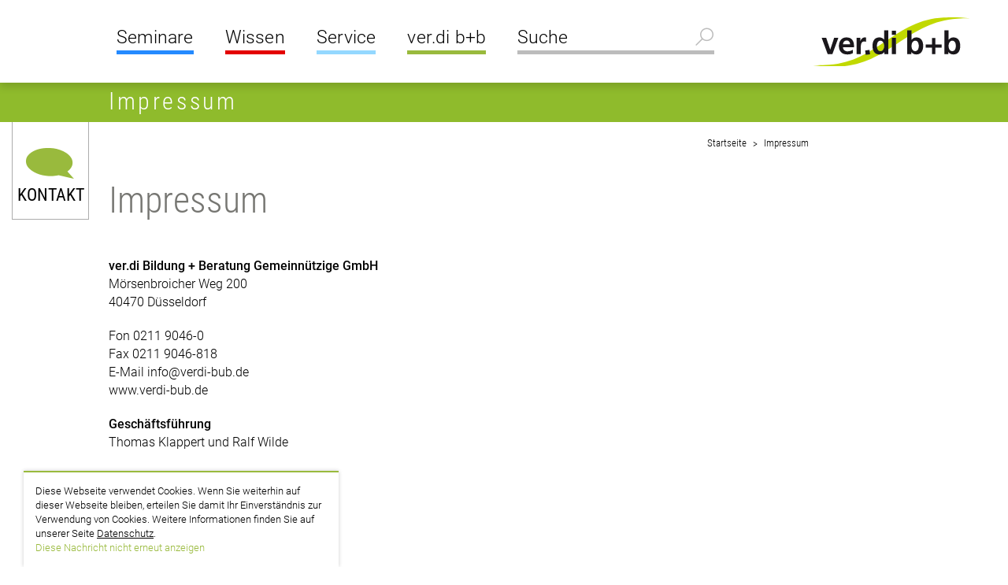

--- FILE ---
content_type: text/html; charset=utf-8
request_url: https://verdi-bub.de/impressum
body_size: 5128
content:
<!DOCTYPE html>
<html dir="ltr" lang="de-DE">
<head>

<meta charset="utf-8">
<!-- 
	This website is powered by TYPO3 - inspiring people to share!
	TYPO3 is a free open source Content Management Framework initially created by Kasper Skaarhoj and licensed under GNU/GPL.
	TYPO3 is copyright 1998-2026 of Kasper Skaarhoj. Extensions are copyright of their respective owners.
	Information and contribution at https://typo3.org/
-->



<title>Impressum</title>
<meta http-equiv="x-ua-compatible" content="IE=edge" />
<meta name="generator" content="TYPO3 CMS" />
<meta name="viewport" content="width=device-width, initial-scale=1.0" />
<meta name="twitter:card" content="summary" />
<meta name="theme-color" content="#8fbb2c" />


<link rel="stylesheet" href="/typo3temp/assets/compressed/merged-da7f5c8cf4c6c0c59f02e30d961f7a21-f3ead9aae2f8dbcdfb7f88842280be42.css.gzip?1768229687" media="all">






<link rel="apple-touch-icon" sizes="57x57" href="/typo3conf/ext/uo_template_verdi/Resources/Public/img/apple-icon-57x57.png">
<link rel="apple-touch-icon" sizes="60x60" href="/typo3conf/ext/uo_template_verdi/Resources/Public/img/apple-icon-60x60.png">
<link rel="apple-touch-icon" sizes="72x72" href="/typo3conf/ext/uo_template_verdi/Resources/Public/img/apple-icon-72x72.png">
<link rel="apple-touch-icon" sizes="76x76" href="/typo3conf/ext/uo_template_verdi/Resources/Public/img/apple-icon-76x76.png">
<link rel="apple-touch-icon" sizes="114x114" href="/typo3conf/ext/uo_template_verdi/Resources/Public/img/apple-icon-114x114.png">
<link rel="apple-touch-icon" sizes="120x120" href="/typo3conf/ext/uo_template_verdi/Resources/Public/img/apple-icon-120x120.png">
<link rel="apple-touch-icon" sizes="144x144" href="/typo3conf/ext/uo_template_verdi/Resources/Public/img/apple-icon-144x144.png">
<link rel="apple-touch-icon" sizes="152x152" href="/typo3conf/ext/uo_template_verdi/Resources/Public/img/apple-icon-152x152.png">
<link rel="apple-touch-icon" sizes="180x180" href="/typo3conf/ext/uo_template_verdi/Resources/Public/img/apple-icon-180x180.png">
<link rel="icon" type="image/png" sizes="192x192"  href="/typo3conf/ext/uo_template_verdi/Resources/Public/img/android-icon-192x192.png">
<link rel="icon" type="image/png" sizes="32x32" href="/typo3conf/ext/uo_template_verdi/Resources/Public/img/favicon-32x32.png">
<link rel="icon" type="image/png" sizes="96x96" href="/typo3conf/ext/uo_template_verdi/Resources/Public/img/favicon-96x96.png">
<link rel="icon" type="image/png" sizes="16x16" href="/typo3conf/ext/uo_template_verdi/Resources/Public/img/favicon-16x16.png">
<link rel="manifest" href="/typo3conf/ext/uo_template_verdi/Resources/Public/img/manifest.json">
<meta name="msapplication-TileColor" content="#8fbb2c">
<meta name="msapplication-TileImage" content="/typo3conf/ext/uo_template_verdi/Resources/Public/ms-icon-144x144.png">
  <!-- Matomo Tag Manager -->
<script type="text/javascript">
var _mtm = _mtm || [];
_mtm.push({'mtm.startTime': (new Date().getTime()), 'event': 'mtm.Start'});
var d=document, g=d.createElement('script'), s=d.getElementsByTagName('script')[0];
g.type='text/javascript'; g.async=true; g.defer=true; g.src='https://stats.verdi-bub.de/js/container_En90ZUhZ.js'; s.parentNode.insertBefore(g,s);
</script>
<!-- End Matomo Tag Manager -->
<link rel="canonical" href="https://verdi-bub.de/impressum"/>
</head>
<body>


<aside class="pt-0" aria-label="cookiebanner">
    <div id="cookie" style="display: none; bottom: 0; background-color: white; padding: 15px; text-align: left; border-top: 2px #99ba3d solid; box-shadow: 0px 0px 5px rgba(0,0,0,.2); z-index: 9000; max-width: 400px; position: fixed; left: 30px; font-size: 13px; line-height: 1.4;" class="datenschutz_top">Diese Webseite verwendet Cookies. Wenn Sie weiterhin auf dieser Webseite bleiben, erteilen Sie damit Ihr Einverständnis zur Verwendung von Cookies. Weitere Informationen finden Sie auf unserer Seite <a href="https://verdi-bub.de/datenschutzerklaerung">Datenschutz</a>.<div class="button doNotShow" style="cursor:pointer;color:#99ba3d;">Diese Nachricht nicht erneut anzeigen</div></div>

    <div id="print_head" style="display:none;">
        <span id="qrcode"></span>
        <img src="/typo3conf/ext/uo_template_verdi/Resources/Public/img/logobb-lqw.svg" alt="" class="printlogo" />
    </div>
</aside>
<header class="sticky">
    <div class="header-border">
        <div class="container-outer">
            <div class="left"></div>

            <div class="right">
                <div class="container">
                    <div class="claim-logo-container">
                        

                        <div class="logo">
                            <a href="/" title=""><img src="/typo3conf/ext/uo_template_verdi/Resources/Public/img/logo_verdi_bub.svg" alt="Logo verdi b+b" width="200" height="62"/></a>
                        </div>
                    </div>

                    <div class="menu">
                        <nav aria-label="Hauptnavigation">
                            <input id="main-menu-state" type="checkbox">

                            <label class="main-menu-btn" for="main-menu-state">
                                <img src="/typo3conf/ext/uo_template_verdi/Resources/Public/img/menu-btn.svg" alt="Menu" width="53" height="39">
                            </label>

                            
                                <ul id="main-menu" class="sm sm-clean">
                                    
                                        <li class="blue">
                                            <a href="/seminare">Seminare</a>
                                            
                                                <ul><li>
<a href="/seminare/seminarfinder" title="Seminarfinder">Seminarfinder</a>
</li>
<li class="sub">
<a href="/seminare/konferenzen-und-tagungen" title="Konferenzen | Tagungen" class="sub">Konferenzen | Tagungen</a>
</li>
<li class="sub">
<a href="/seminare/online-seminare" title="Online-Seminare" class="sub">Online-Seminare</a>
</li>
<li class="sub">
<a href="/seminare/spezielle-seminarreihen" title="Spezielle Seminarreihen" class="sub">Spezielle Seminarreihen</a>
</li>
<li>
<a href="/seminare/inhouse-seminare" title="Inhouse-Seminare">Inhouse-Seminare</a>
</li></ul>
                                            
                                        </li>
                                    
                                        <li class="red">
                                            <a href="/wissen">Wissen</a>
                                            
                                                <ul><li>
<a href="/wissen/praxistipps" title="Praxistipps">Praxistipps</a>
</li>
<li>
<a href="/wissen/urteile" title="Urteile">Urteile</a>
</li>
<li class="sub">
<a href="/wissen/videos" title="Videos" class="sub">Videos</a>
</li>
<li class="sub">
<a href="/wissen/wahlen" title="Wahlen" class="sub">Wahlen</a>
</li></ul>
                                            
                                        </li>
                                    
                                        <li class="lightblue">
                                            <a href="/service">Service</a>
                                            
                                                <ul><li>
<a href="/service/seminarprogramme" title="Seminarprogramme">Seminarprogramme</a>
</li>
<li>
<a href="/seminare/hinweise-zur-anmeldung" title="Hinweise zur Anmeldung">Hinweise zur Anmeldung</a>
</li>
<li>
<a href="/seminare/bildungsberatung" title="Bildungsberatung">Bildungsberatung</a>
</li>
<li>
<a href="/service/downloads/bildungsplaner" title="Bildungsplaner">Bildungsplaner</a>
</li>
<li class="sub">
<a href="/service/downloads" title="Downloads" class="sub">Downloads</a>
</li>
<li>
<a href="/service/seminarbeschluss" title="Seminarbeschluss">Seminarbeschluss</a>
</li>
<li>
<a href="/service/newsletter" title="Newsletter">Newsletter</a>
</li>
<li>
<a href="/service/kontakt" title="Kontakt">Kontakt</a>
</li></ul>
                                            
                                        </li>
                                    
                                        <li class="green">
                                            <a href="/verdi-b-b">ver.di b+b</a>
                                            
                                                <ul><li class="sub">
<a href="/verdi-b-b/standorte" title="Standorte" class="sub">Standorte</a>
</li>
<li>
<a href="/verdi-b-b/gute-gruende" title="Gute Gründe">Gute Gründe</a>
</li>
<li>
<a href="/verdi-b-b/zertifizierung" title="Zertifizierung">Zertifizierung</a>
</li>
<li>
<a href="/verdi-b-b/auszeichnungen" title="Auszeichnungen">Auszeichnungen</a>
</li>
<li class="sub">
<a href="/verdi-b-b/stellenangebote" title="Stellenangebote" class="sub">Stellenangebote</a>
</li>
<li>
<a href="/verdi-b-b/der-buchladen-im-verdi-haus" title="Buchladen">Buchladen</a>
</li></ul>
                                            
                                        </li>
                                    
                                        <li class="">
                                            <a href="/service/kontakt">Kontakt</a>
                                            
                                        </li>
                                    
                                </ul>
                            
                        </nav>

                        <div class="search" id="navSearch">
                            <form action="/suche" method="GET">
                                <fieldset>
                                    <legend>Suche</legend>

                                    <div class="input-holder">
                                        <input type="text" class="form-control" id="search" placeholder="Suche" name="q" aria-label="Suche">
                                    </div>

                                    <a href="/suche" data-toggle-class="open" data-target="#navSearch">Detailsuche</a>
                                </fieldset>
                            </form>
                        </div>
                    </div>
                </div>
            </div>
        </div>
    </div>
</header>


<main>
    <section>
        <div class="stage" id="stage">

            <!-- no header image -->

            <div class="stage-banner gradient-green-">
                <div class="container-outer">
                    <div class="left">
                        <div class="custom-controls-container"></div>
                    </div>
                    <div class="right">
                        <div class="section-headline">
                            <div class="container">
                                <h4>Impressum</h4>
                            </div>
                        </div>

                    </div>
                </div>
            </div>
        </div>
    </section>

    <div class="container-outer">
        <div class="left">
            <div class="contact dropdown" id="c19">
	<a href="#" title="" class="dropdown-toggle" id="dropdownMenuButton" data-toggle="dropdown" aria-haspopup="true" aria-expanded="false">Kontakt</a>

	<div class="dropdown-menu fade" aria-labelledby="dropdownMenuButton">
		
			<div class="contact-image"><img src="/fileadmin/user_upload/Bilder_Header/Kontakt_1.jpg" width="295" height="353" alt="" /></div>
		

		<div class="contact-info">
			<ul>
				
					<li class="hotline"><a href="tel:0211 9046-0">0211 9046-0</a></li>
				
				
					<li class="email"><a href="mailto:info@verdi-bub.de">E-Mail senden</a></li>
				
				
					<li class="newsletter"><a href="/service/newsletter">Newsletter</a></li>
				
			</ul>
		</div>
	</div>
</div>
        </div>

        <div class="right">
            <section>
                <div class="container">
                    <div class="row justify-content-end">
                        <div class="col-12 col-xl-4">
                            <div class="breadcrumb-page">
                                <ul>
                                    
                                        
                                            <li>
                                                <a href="/">
                                                    Startseite
                                                </a>
                                            </li>
                                        
                                            <li>
                                                <a href="/impressum">
                                                    Impressum
                                                </a>
                                            </li>
                                        
                                    
                                    
                                </ul>
                            </div>
                        </div>
                    </div>
                </div>
            </section>

            <!--TYPO3SEARCH_begin-->
            <div class="container">
                
                        <div class="row">
                            <div class="col-xl-8">
                                <div class="text" id="c46">
	
	<h1>
			Impressum	
			</h1>
	
	
		<p><strong>ver.di Bildung + Beratung Gemeinnützige GmbH</strong><br> Mörsenbroicher Weg 200<br> 40470 Düsseldorf</p>
<p>Fon 0211 9046-0<br> Fax 0211 9046-818<br> E-Mail info@verdi-bub.de<br> www.verdi-bub.de</p>
<p><strong>Geschäftsführung</strong><br> Thomas Klappert und Ralf Wilde</p>
<p><strong>Aufsichtsratsvorsitz</strong><br> Christoph Meister</p>
<p><strong>Amtsgericht Düsseldorf</strong><br> HRB 1210</p>
<p><strong>Finanzamt Düsseldorf-Nord</strong><br> St.-Nr. 105/5895/0512<br> Ust-IDNr. DE 119365304</p>
<p><strong>Internetredaktion</strong><br> Inhaltlich verantwortlich: Thomas Meyer<br> E-Mail: internetredaktion@verdi-bub.de</p>
<p><strong>Visuelles Konzept, Layout und technische Umsetzung</strong><br> punkt 4 GmbH<br> Agentur für Kommunikation und gute Ideen<br> www.punkt4.eu</p>
<p><strong>Rechtshinweis</strong><br> ver.di b+b prüft und aktualisiert die Informationen auf ihren Webseiten ständig. Trotz aller Sorgfalt können sich die Daten verändert haben. Eine Haftung oder Garantie für die Aktualität, Richtigkeit und Vollständigkeit der zur Verfügung gestellten Informationen kann daher nicht übernommen werden. Zudem ersetzen die eingestellten Informationen keine Rechtsberatung im Einzelfall, die auch nicht durch ver.di b+b erfolgen darf, sondern durch den gewerkschaftlichen Rechtsschutz oder Rechtsanwält*innen vorzunehmen ist.</p>
<p>Gleiches gilt auch für alle anderen Webseiten, auf die mittels Hyperlink verwiesen wird. ver.di b+b ist für den Inhalt der Webseiten, die aufgrund einer solchen Verbindung erreicht werden, nicht verantwortlich.</p>
<p>Des Weiteren behält sich ver.di b+b das Recht vor, Änderungen oder Ergänzungen der bereitgestellten Informationen vorzunehmen.</p>
<p>Inhalt und Struktur der Webseiten von ver.di b+b sind urheberrechtlich geschützt.</p>
<p>Zur Teilnahme an einem Streitbeilegungsverfahren vor einer Verbraucherschlichtungsstelle sind wir nicht verpflichtet und auch nicht bereit.</p>
	
</div><div class="text" id="c1778">
	
	<h3>
			Bildnachweis	
			</h3>
	
	
		<p class="MsoPlainText">Verwendete Motive/Bilder zur Verfügung gestellt von&nbsp;(hier nicht im Einzelnen genannten) Künstlern via stock.adobe.com, Fotolia, Getty Images, iStock.com, photocase.de&nbsp;und unter Lizenz von Shutterstock.com sowie von der Fotografin Frauke Schumann und den Fotografen Werner Bachmeier und Gerhard P. Müller.</p>
	
</div>
                            </div>
                            <div class="col-xl-4">
                                <aside id="sidebar">
                                    
                                </aside>
                            </div>
                        </div>
                    
            </div>
            <!--TYPO3SEARCH_end-->

            <footer>
                <div class="container">
                    <div class="row justify-content-between">
                        <div class="d-sm-block col-xl-4">
                            <div class="row">
                                <div class="col-6">
                                    <div class="print">
                                        <a href="javascript: printPage();" title="">drucken</a>
                                    </div>
                                </div>
                                <div class="col-6">
                                    <div class="social-media">
                                        <a href="https://www.facebook.com/verdibub" target="_blank" rel="noopener noreferrer">
                                            <img src="/typo3conf/ext/uo_template_verdi/Resources/Public/img/facebook-logo.png" alt="Facebook" height="25" />
                                        </a>
                                        <a href="https://www.instagram.com/ver.di_bub/" target="_blank" rel="noopener noreferrer">
                                            <img src="/typo3conf/ext/uo_template_verdi/Resources/Public/img/instagram-logo.png" alt="Instagram" height="25" />
                                        </a>
                                        <a href="https://www.linkedin.com/company/verdi-bub" target="_blank" rel="noopener noreferrer">
                                            <img src="/typo3conf/ext/uo_template_verdi/Resources/Public/img/linkedin-logo.png" alt="LinkedIn" height="25" />
                                        </a>
                                        <a href="https://www.youtube.com/c/verdibb" target="_blank" rel="noopener noreferrer">
                                            <img src="/typo3conf/ext/uo_template_verdi/Resources/Public/img/youtube-logo.png" alt="YouTube" height="25" />
                                        </a>
                                    </div>
                                </div>
                            </div>
                        </div>

                        <div class="col-xl-8">
                            <div class="meta">
                                <ul><li>
<a href="/datenschutzerklaerung" title="Datenschutzerklärung">Datenschutzerklärung</a>
</li>
<li class="active current">
<a href="/impressum" title="Impressum" class="active current">Impressum</a>
</li>
<li>
<a href="/teilnahmebedingungen" title="Teilnahmebedingungen">Teilnahmebedingungen</a>
</li>
<li>
<a href="/widerrufsbelehrung" title="Widerrufsbelehrung">Widerrufsbelehrung</a>
</li>
<li>
<a href="/verdi-b-b/hinweisgeberschutzgesetz" title="Hinweisgeberschutzgesetz">Hinweisgeberschutzgesetz</a>
</li>
<li>
<a href="/sitemap" title="Sitemap">Sitemap</a>
</li></ul>
                            </div>

                            <div class="copy-container">
                                <div class="copy">
                                    <p>&copy; ver.di Bildung + Beratung Gem. GmbH</p>
                                </div>
                            </div>
                        </div>
                    </div>
                </div>
            </footer>
        </div>

        <div class="copy-container">
            <div class="copy">
                <p>&copy; ver.di Bildung + Beratung Gem. GmbH</p>
            </div>
        </div>
    </div>

    <div class="scroll-top">
        <a href="#" class="scroll-top" title="nach oben"><i class="icon-chevron-up"></i> <span>nach oben</span></a>
    </div>
</main>
<script src="/typo3temp/assets/compressed/merged-98f16659f203ceba5e75b93a14d38634-75ac53f81524ae974212583d0ae2e31e.js.gzip?1658748268"></script>
<script src="/typo3temp/assets/compressed/merged-b1171666d186442eda05e3f809f8fac2-bce3cecd2155d1fb0e9935ec77d7a77c.js.gzip?1767880169"></script>


</body>
</html>

--- FILE ---
content_type: image/svg+xml
request_url: https://verdi-bub.de/typo3conf/ext/uo_template_verdi/Resources/Public/img/logobb-lqw.svg
body_size: 9467
content:
<?xml version="1.0" encoding="utf-8"?>
<!-- Generator: Adobe Illustrator 23.1.0, SVG Export Plug-In . SVG Version: 6.00 Build 0)  -->
<svg version="1.1" id="Ebene_1" xmlns="http://www.w3.org/2000/svg" xmlns:xlink="http://www.w3.org/1999/xlink" x="0px" y="0px"
	 viewBox="0 0 114.5 55.4" style="enable-background:new 0 0 114.5 55.4;" xml:space="preserve">
<style type="text/css">
	.st0{fill:#C7D833;}
</style>
<g id="welle">
	<path class="st0" d="M114.5,0.8C107,0,102.8-0.1,95.3,0.2c-34.9,1.5-48.1,31.6-83,34c-4.7,0.3-7.3,0.4-12,0.3
		c7.1,0.8,11.1,1,18.3,0.9C54.9,34.7,68.8,3.1,105,1C108.8,0.8,110.8,0.8,114.5,0.8"/>
</g>
<g id="verdi_bub">
	<path d="M95.8,26.5h3v-1.4l0,0c0.9,1.3,2.3,1.7,3.6,1.7c3.6,0,4.9-3,4.9-6.2s-1.3-6.1-4.9-6.1c-1.6,0-2.7,0.7-3.5,1.8l0,0V9.4h-3.1
		V26.5z M98.8,20.6c0-1.6,0.8-3.7,2.7-3.7c2,0,2.5,2.2,2.5,3.7c0,1.6-0.6,3.8-2.6,3.8C99.5,24.4,98.8,22.3,98.8,20.6 M86.9,19.6
		h-4.6V22h4.6v4.6h2.4V22h4.6v-2.4h-4.6V15h-2.4V19.6z M68.9,26.5h3v-1.4l0,0c0.9,1.3,2.3,1.7,3.6,1.7c3.6,0,4.9-3,4.9-6.2
		s-1.3-6.1-4.9-6.1c-1.6,0-2.7,0.7-3.5,1.8l0,0V9.4h-3.1V26.5z M71.9,20.6c0-1.6,0.8-3.7,2.7-3.7c2,0,2.5,2.2,2.5,3.7
		c0,1.6-0.6,3.8-2.6,3.8C72.6,24.4,71.9,22.3,71.9,20.6 M57.7,12.6h3.1V9.7h-3.1V12.6z M57.7,26.5h3.1V14.8h-3.1V26.5z M52.2,26.5h3
		V9.4h-3.1v6.7l0,0c-0.9-1.1-2-1.6-3.5-1.6c-3.6,0-4.9,2.9-4.9,6.1c0,3.2,1.3,6.2,4.9,6.2c1.4,0,2.7-0.5,3.6-1.6l0,0
		C52.2,25.2,52.2,26.5,52.2,26.5z M46.8,20.6c0-1.6,0.5-3.7,2.5-3.7S52,19,52,20.6c0,1.7-0.7,3.8-2.7,3.8
		C47.4,24.4,46.8,22.2,46.8,20.6 M38.7,27.1l3.2-0.4l-0.4-3.2l-3.2,0.4L38.7,27.1z M32.1,26.5h3.1v-4.3c0-1.7,0-4.8,2.5-4.8
		c0.5,0,1.1,0.1,1.4,0.3v-3.1c-0.3-0.1-0.6-0.1-0.9-0.1c-1.8,0-3.1,1.8-3.2,2.9l0,0v-2.7h-2.7v11.8C32.3,26.5,32.1,26.5,32.1,26.5z
		 M29.4,23.4c-1.1,0.6-2.4,1.2-3.9,1.2c-1.9,0-3.2-1.1-3.4-3h8.1c0-4.1-1.2-7.1-5.6-7.1c-3.6,0-5.4,2.8-5.4,6.2
		c0,3.9,2.3,6.1,6.1,6.1c1.6,0,2.9-0.3,4-0.9v-2.5H29.4z M22.2,19.5c0.1-1.6,1-2.8,2.7-2.8s2.4,1.3,2.5,2.8H22.2z M11.1,26.5h3.4
		l4.3-11.7h-3.1L13,23.3l0,0l-3-8.5H6.7L11.1,26.5"/>
</g>
<g id="Ebene_5">
	<g>
		<path d="M35.6,38.7h1.6c1.1,0,1.6,0.4,1.6,1.3c0,0.9-0.5,1.1-0.9,1.2l0,0c0.4,0.1,1,0.4,1,1.3c0,1-0.7,1.5-1.7,1.5h-1.6
			C35.6,44,35.6,38.7,35.6,38.7z M36.5,40.9H37c0.5,0,0.8-0.4,0.8-0.8c0-0.5-0.3-0.7-0.8-0.7h-0.5V40.9z M36.5,43.3H37
			c0.5,0,0.8-0.3,0.8-0.8s-0.2-0.8-0.9-0.8h-0.5v1.6C36.4,43.3,36.5,43.3,36.5,43.3z"/>
		<path d="M40.3,38.4h1v0.9h-1V38.4z M40.3,40.1h1v4h-1V40.1z"/>
		<path d="M42.8,38.3h1v5.8h-1V38.3z"/>
		<path d="M48.5,38.3v5.1c0,0.3,0,0.5,0,0.7h-0.9c0-0.1,0-0.3,0-0.6l0,0c-0.2,0.3-0.4,0.7-1.1,0.7c-1,0-1.4-0.9-1.4-2
			c0-1.3,0.5-2,1.4-2c0.6,0,0.9,0.3,1,0.6l0,0v-2.4L48.5,38.3L48.5,38.3z M46.8,43.4c0.6,0,0.8-0.6,0.8-1.4s-0.2-1.3-0.7-1.3
			s-0.7,0.5-0.7,1.3C46.1,43,46.2,43.4,46.8,43.4z"/>
		<path d="M53,43.4c0,0.2,0,0.5,0,0.7h-0.9c0-0.2,0-0.4,0-0.6l0,0l0,0c-0.2,0.3-0.4,0.7-1.1,0.7c-0.9,0-1.2-0.7-1.2-1.5v-2.6h1v2.4
			c0,0.6,0.2,0.9,0.6,0.9c0.5,0,0.7-0.5,0.7-1v-2.3h1L53,43.4L53,43.4z"/>
		<path d="M54.4,40.8c0-0.2,0-0.5,0-0.7h0.9c0,0.2,0,0.4,0,0.6l0,0c0.1-0.2,0.4-0.7,1.1-0.7c0.9,0,1.2,0.7,1.2,1.5v2.6h-1v-2.4
			c0-0.6-0.2-0.9-0.5-0.9c-0.5,0-0.7,0.4-0.7,0.9V44h-1V40.8z"/>
		<path d="M59,44.7c0.2,0.1,0.7,0.3,1.2,0.3c0.9,0,1-0.6,1-1.2v-0.4l0,0c-0.2,0.3-0.4,0.7-1,0.7s-1.4-0.4-1.4-2
			c0-1.1,0.4-2.1,1.4-2.1c0.6,0,0.8,0.3,1,0.7l0,0c0-0.2,0-0.4,0-0.6h0.9c0,0.2,0,0.4,0,0.6v2.9c0,1.2-0.4,2.1-1.8,2.1
			c-0.6,0-1.1-0.2-1.4-0.2L59,44.7z M60.4,43.4c0.6,0,0.8-0.4,0.8-1.3c0-0.8-0.3-1.3-0.8-1.3s-0.7,0.5-0.7,1.3
			C59.8,43,60.1,43.4,60.4,43.4z"/>
		<path d="M67.6,42.5H66v-0.7h1.6v-1.6h0.7v1.6h1.6v0.7h-1.6v1.6h-0.7V42.5z"/>
		<path d="M73.8,38.7h1.6c1.1,0,1.6,0.4,1.6,1.3c0,0.9-0.5,1.1-0.9,1.2l0,0c0.4,0.1,1,0.4,1,1.3c0,1-0.7,1.5-1.7,1.5h-1.6V38.7z
			 M74.8,40.9h0.5c0.5,0,0.8-0.4,0.8-0.8c0-0.5-0.3-0.7-0.8-0.7h-0.5V40.9z M74.8,43.3h0.5c0.5,0,0.8-0.3,0.8-0.8s-0.2-0.8-0.9-0.8
			h-0.5L74.8,43.3L74.8,43.3z"/>
		<path d="M81.4,43.9c-0.2,0.1-0.6,0.3-1.2,0.3c-1.3,0-1.8-0.9-1.8-2C78.3,41,79,40,80,40c0.9,0,1.6,0.5,1.6,2.1v0.2h-2.3
			c0,0.7,0.3,1.1,1,1.1c0.6,0,0.9-0.2,1-0.3L81.4,43.9z M80.6,41.7c0-0.7-0.2-1.1-0.7-1.1s-0.7,0.5-0.7,1.1H80.6z"/>
		<path d="M82.8,40.8c0-0.2,0-0.5,0-0.7h0.9c0,0.2,0,0.5,0,0.7l0,0c0.1-0.3,0.4-0.8,1-0.8c0.1,0,0.1,0,0.2,0v1c-0.1,0-0.2,0-0.3,0
			c-0.4,0-0.8,0.2-0.8,1v2.2h-1C82.8,44.2,82.8,40.8,82.8,40.8z"/>
		<path d="M86.2,40.3c0.3-0.1,0.6-0.3,1.3-0.3c1.2,0,1.5,0.6,1.5,1.6v1.7c0,0.3,0,0.5,0.1,0.7h-0.9c0-0.2-0.1-0.3-0.1-0.5l0,0
			c-0.2,0.3-0.5,0.6-1.1,0.6s-1.2-0.4-1.2-1.2c0-1.1,0.9-1.3,2.1-1.3h0.2v-0.1c0-0.4-0.2-0.8-0.7-0.8s-0.9,0.2-1.1,0.4L86.2,40.3z
			 M88.1,42.1L88.1,42.1c-0.9,0-1.4,0.2-1.4,0.7c0,0.4,0.2,0.6,0.6,0.6c0.6,0,0.8-0.4,0.8-1.1V42.1z"/>
		<path d="M90.7,39.3l1-0.3v1.1h0.8v0.7h-0.8v2.1c0,0.4,0.2,0.5,0.4,0.5c0.2,0,0.3,0,0.4-0.1V44c-0.1,0.1-0.4,0.1-0.6,0.1
			c-0.7,0-1.1-0.3-1.1-1.2v-2.2h-0.6V40h0.6v-0.7H90.7z"/>
		<path d="M96.7,43.4c0,0.2,0,0.5,0,0.7h-0.9c0-0.2,0-0.4,0-0.6l0,0l0,0c-0.2,0.3-0.4,0.7-1.1,0.7c-0.9,0-1.2-0.7-1.2-1.5v-2.6h1
			v2.4c0,0.6,0.2,0.9,0.6,0.9c0.5,0,0.7-0.5,0.7-1v-2.3h1L96.7,43.4L96.7,43.4z"/>
		<path d="M98.1,40.8c0-0.2,0-0.5,0-0.7H99c0,0.2,0,0.4,0,0.6l0,0c0.1-0.2,0.4-0.7,1.1-0.7c0.9,0,1.2,0.7,1.2,1.5v2.6h-1v-2.4
			c0-0.6-0.2-0.9-0.5-0.9c-0.5,0-0.7,0.4-0.7,0.9V44h-1V40.8z"/>
		<path d="M102.7,44.7c0.2,0.1,0.7,0.3,1.2,0.3c0.9,0,1-0.6,1-1.2v-0.4l0,0c-0.2,0.3-0.4,0.7-1,0.7s-1.4-0.4-1.4-2
			c0-1.1,0.4-2.1,1.4-2.1c0.6,0,0.8,0.3,1,0.7l0,0c0-0.2,0-0.4,0-0.6h0.9c0,0.2,0,0.4,0,0.6v2.9c0,1.2-0.4,2.1-1.8,2.1
			c-0.6,0-1.1-0.2-1.4-0.2L102.7,44.7z M104.1,43.4c0.6,0,0.8-0.4,0.8-1.3c0-0.8-0.3-1.3-0.8-1.3s-0.7,0.5-0.7,1.3
			C103.5,43,103.8,43.4,104.1,43.4z"/>
	</g>
	<g>
		<path d="M35.6,47.9h0.5v4.9h1.7v0.4h-2.2V47.9z"/>
		<path d="M41.4,54.3l-0.9-1c-0.1,0-0.1,0-0.3,0c-1.9,0-1.9-2.3-1.9-2.7c0-0.5,0-2.7,1.9-2.7s1.9,2.3,1.9,2.7c0,0.4,0,2.1-1.1,2.6
			l1,1.1H41.4z M40.3,52.9c1.4,0,1.4-1.9,1.4-2.3s0-2.3-1.4-2.3s-1.4,1.9-1.4,2.3C38.9,51,38.9,52.9,40.3,52.9z"/>
		<path d="M42.6,47.9h0.5l1,4.8l0,0l1.1-4.8h0.7l1,4.8l0,0l1-4.8h0.5l-1.2,5.4h-0.6l-1.1-4.8l0,0l-1.1,4.8h-0.6L42.6,47.9z"/>
		<path d="M48.9,50.9h1.6v0.4h-1.6V50.9z"/>
		<path d="M51,52.9l1.9-3.1h-1.8v-0.4h2.3v0.4l-1.9,3.1h1.9v0.4H51V52.9z"/>
		<path d="M54.5,51.5c0,1.5,0.9,1.5,1.1,1.5c0.3,0,0.6-0.1,0.8-0.3v0.5c-0.2,0.1-0.4,0.2-0.9,0.2c-1.5,0-1.5-1.6-1.5-2
			c0-1.5,0.7-2,1.4-2c1.1,0,1.3,1.2,1.3,2.2L54.5,51.5L54.5,51.5z M56.2,51.1c0-1-0.4-1.3-0.8-1.3c-0.6,0-0.9,0.8-0.9,1.3H56.2z"/>
		<path d="M57.5,50.6c0-0.4,0-0.8,0-1.2h0.4c0,0.2,0,0.5,0,0.6l0,0c0.3-0.6,0.6-0.7,1-0.7v0.5c-0.7,0-1,0.3-1,1v2.5h-0.4V50.6z"/>
		<path d="M60.3,48.5v0.9h0.8v0.4h-0.8v2.6c0,0.3,0.1,0.6,0.4,0.6c0.2,0,0.3,0,0.4-0.1v0.4c-0.1,0-0.3,0.1-0.5,0.1
			c-0.6,0-0.7-0.4-0.7-0.9v-2.7h-0.6v-0.4h0.6v-0.8L60.3,48.5z"/>
		<path d="M61.7,47.8h0.5v0.7h-0.5V47.8z M61.8,49.4h0.4v3.9h-0.4V49.4z"/>
		<path d="M63.5,49.8h-0.6v-0.4h0.6v-0.8c0-0.6,0.2-1.1,1-1.1c0.2,0,0.3,0,0.3,0v0.4c-0.1,0-0.2-0.1-0.4-0.1c-0.4,0-0.5,0.3-0.5,0.6
			v0.9h0.7v0.4H64v3.5h-0.4L63.5,49.8L63.5,49.8z M65.3,47.8h0.5v0.7h-0.5V47.8z M65.4,49.4h0.4v3.9h-0.4V49.4z"/>
		<path d="M66.6,52.9l1.9-3.1h-1.8v-0.4H69v0.4l-1.9,3.1H69v0.4h-2.4V52.9z"/>
		<path d="M69.7,47.8h0.5v0.7h-0.5V47.8z M69.8,49.4h0.4v3.9h-0.4V49.4z"/>
		<path d="M71.6,51.5c0,1.5,0.9,1.5,1.1,1.5c0.3,0,0.6-0.1,0.8-0.3v0.5c-0.2,0.1-0.4,0.2-0.9,0.2c-1.5,0-1.5-1.6-1.5-2
			c0-1.5,0.7-2,1.4-2c1.1,0,1.3,1.2,1.3,2.2L71.6,51.5L71.6,51.5z M73.3,51.1c0-1-0.4-1.3-0.8-1.3c-0.6,0-0.9,0.8-0.9,1.3H73.3z"/>
		<path d="M74.6,50.6c0-0.4,0-0.8,0-1.2H75c0,0.2,0,0.5,0,0.6l0,0c0.3-0.6,0.6-0.7,1-0.7v0.5c-0.7,0-1,0.3-1,1v2.5h-0.4V50.6z"/>
		<path d="M77.4,48.5v0.9h0.8v0.4h-0.8v2.6c0,0.3,0.1,0.6,0.4,0.6c0.2,0,0.3,0,0.4-0.1v0.4c-0.1,0-0.3,0.1-0.5,0.1
			c-0.6,0-0.7-0.4-0.7-0.9v-2.7h-0.6v-0.4H77v-0.8L77.4,48.5z"/>
		<path d="M79.1,51.5c0,1.5,0.9,1.5,1.1,1.5c0.3,0,0.6-0.1,0.8-0.3v0.5c-0.2,0.1-0.4,0.2-0.9,0.2c-1.5,0-1.5-1.6-1.5-2
			c0-1.5,0.7-2,1.4-2c1.1,0,1.3,1.2,1.3,2.2L79.1,51.5L79.1,51.5z M80.8,51.1c0-1-0.4-1.3-0.8-1.3c-0.6,0-0.9,0.8-0.9,1.3H80.8z"/>
		<path d="M86.9,54.3l-0.9-1c-0.1,0-0.1,0-0.3,0c-1.9,0-1.9-2.3-1.9-2.7c0-0.5,0-2.7,1.9-2.7s1.9,2.3,1.9,2.7c0,0.4,0,2.1-1.1,2.6
			l1,1.1H86.9z M85.8,52.9c1.4,0,1.4-1.9,1.4-2.3s0-2.3-1.4-2.3s-1.4,1.9-1.4,2.3S84.4,52.9,85.8,52.9z"/>
		<path d="M91.1,52.1c0,0.4,0,0.8,0,1.2h-0.4c0-0.2,0-0.3,0-0.6l0,0c0,0.2-0.3,0.6-1,0.6c-0.9,0-1.1-0.6-1.1-1.2v-2.7H89V52
			c0,0.3,0,0.9,0.7,0.9c0.5,0,0.9-0.5,0.9-1.1v-2.4H91L91.1,52.1L91.1,52.1z"/>
		<path d="M94.5,52.4c0,0.3,0,0.6,0,0.9h-0.4v-0.6l0,0c-0.3,0.4-0.6,0.6-1.1,0.6c-0.6,0-1.1-0.5-1.1-1.1c0-1.3,1.3-1.3,1.9-1.3h0.3
			c0-0.5,0-1.2-0.8-1.2c-0.5,0-0.9,0.4-1,0.4l-0.1-0.5c0.4-0.2,0.6-0.3,1.1-0.3c1.2,0,1.2,1,1.2,1.3V52.4z M94.1,51.3
			c-0.9,0-1.7,0-1.7,0.9c0,0.3,0.2,0.7,0.7,0.7c0.2,0,1-0.1,1-1.2V51.3z"/>
		<path d="M95.6,47.5H96v5.8h-0.4V47.5z"/>
		<path d="M97.1,47.8h0.5v0.7h-0.5V47.8z M97.2,49.4h0.4v3.9h-0.4V49.4z"/>
		<path d="M99.3,48.5v0.9h0.8v0.4h-0.8v2.6c0,0.3,0.1,0.6,0.4,0.6c0.2,0,0.3,0,0.4-0.1v0.4c-0.1,0-0.3,0.1-0.5,0.1
			c-0.6,0-0.7-0.4-0.7-0.9v-2.7h-0.6v-0.4h0.6v-0.8L99.3,48.5z"/>
		<path d="M103.2,52.4c0,0.3,0,0.6,0,0.9h-0.4v-0.6l0,0c-0.3,0.4-0.6,0.6-1.1,0.6c-0.6,0-1.1-0.5-1.1-1.1c0-1.3,1.3-1.3,1.9-1.3h0.3
			c0-0.5,0-1.2-0.8-1.2c-0.5,0-0.9,0.4-1,0.4l-0.1-0.5c0.4-0.2,0.6-0.3,1.1-0.3c1.2,0,1.2,1,1.2,1.3V52.4z M102.8,51.3
			c-0.9,0-1.7,0-1.7,0.9c0,0.3,0.2,0.7,0.7,0.7c0.2,0,1-0.1,1-1.2V51.3z M101.2,47.8h0.4v0.8h-0.4V47.8z M102.4,47.8h0.4v0.8h-0.4
			V47.8z"/>
		<path d="M104.9,48.5v0.9h0.8v0.4h-0.8v2.6c0,0.3,0.1,0.6,0.4,0.6c0.2,0,0.3,0,0.4-0.1v0.4c-0.1,0-0.3,0.1-0.5,0.1
			c-0.6,0-0.7-0.4-0.7-0.9v-2.7h-0.6v-0.4h0.6v-0.8L104.9,48.5z"/>
	</g>
</g>
</svg>


--- FILE ---
content_type: image/svg+xml
request_url: https://verdi-bub.de/typo3conf/ext/uo_template_verdi/Resources/Public/img/menu-btn.svg
body_size: 321
content:
<?xml version="1.0" encoding="utf-8"?>
<!-- Generator: Adobe Illustrator 26.3.1, SVG Export Plug-In . SVG Version: 6.00 Build 0)  -->
<svg version="1.1" id="Untitled-Seite_x25_201" xmlns="http://www.w3.org/2000/svg" xmlns:xlink="http://www.w3.org/1999/xlink"
	 x="0px" y="0px" viewBox="0 0 387.9 286.4" style="enable-background:new 0 0 387.9 286.4;" xml:space="preserve">
<style type="text/css">
	.st0{fill:none;enable-background:new    ;}
	.st1{fill:#E11219;}
	.st2{fill:#007BE5;}
	.st3{fill:#7BA425;}
	.st4{fill:#68BADA;}
	.st5{fill:#68BADA;enable-background:new    ;}
</style>
<path class="st0" d="M0,0"/>
<rect x="1" y="83.5" class="st1" width="386" height="37"/>
<rect x="1" y="1" class="st2" width="386" height="37"/>
<rect x="1" y="248.5" class="st3" width="386" height="37"/>
<rect x="1" y="166" class="st4" width="386" height="37"/>
<path class="st5" d="M0,0"/>
</svg>


--- FILE ---
content_type: image/svg+xml
request_url: https://verdi-bub.de/typo3conf/ext/uo_template_verdi/Resources/Public/img/logo_verdi_bub.svg
body_size: 8614
content:
<?xml version="1.0" standalone="no"?>
<!-- Generator: Adobe Fireworks 10, Export SVG Extension by Aaron Beall (http://fireworks.abeall.com) . Version: 0.6.1  -->
<!DOCTYPE svg PUBLIC "-//W3C//DTD SVG 1.1//EN" "http://www.w3.org/Graphics/SVG/1.1/DTD/svg11.dtd">
<svg id="Untitled-Seite%201" viewBox="0 0 477 147" style="background-color:#ffffff00" version="1.1"
	xmlns="http://www.w3.org/2000/svg" xmlns:xlink="http://www.w3.org/1999/xlink" xml:space="preserve"
	x="0px" y="0px" width="477px" height="147px"
>
	<g id="Ebene%201">
		<path d="M 9.6826 144.1832 C 29.0388 146.2579 43.1707 147.0233 60.5273 147.0233 C 60.5273 147.0233 60.5334 147.0233 60.5354 147.0233 C 65.403 147.0233 70.7068 146.9624 76.7485 146.8406 C 153.5557 145.2713 207.4335 110.0118 259.542 75.9116 C 310.4275 42.6132 363.0415 8.1821 437.5352 3.7564 C 449.5329 3.0438 457.5029 2.7433 467.3685 2.6723 C 450.8619 1.1598 438.3179 0.5488 424.7465 0.5488 C 416.6665 0.5488 407.7997 0.768 396.8374 1.239 C 323.212 4.402 271.8088 38.555 222.1015 71.5854 C 173.1688 104.098 122.5727 137.7192 50.4333 142.7194 C 34.7992 143.8035 24.8173 144.1872 12.2876 144.1872 C 11.4417 144.1872 10.5754 144.1852 9.6826 144.1832 Z" fill="#ffffff"/>
		<path d="M 477.0466 3.1372 C 445.9046 -0.0501 428.0894 -0.578 396.817 0.766 C 250.9361 7.031 196.0595 132.1485 50.4007 142.2464 C 30.963 143.5944 19.9375 143.8989 0.4509 143.6188 C 30.0396 147.0984 46.9722 147.9227 76.7587 147.3136 C 228.184 144.2197 286.3749 13.2107 437.5637 4.2294 C 452.941 3.3158 461.6407 3.0722 477.0466 3.1372 L 477.0466 3.1372 Z" fill="#c1d900"/>
		<path d="M 159.3039 99.7414 L 171.5503 98.0259 L 173.2788 110.2291 L 161.0242 111.9445 L 159.3039 99.7414 ZM 426.3201 110.696 C 422.6837 110.696 415.949 109.7966 411.6644 103.7854 L 411.5217 103.5865 L 410.8001 103.5865 L 410.6126 104.0595 L 410.6126 109.5591 L 399.1978 109.5591 L 399.1978 39.4056 L 410.9958 39.4056 L 410.9958 67.9413 L 411.7092 67.9413 L 412.0394 67.7545 C 415.7696 62.8355 420.307 60.5434 426.3201 60.5434 C 444.4411 60.5434 446.3979 77.9823 446.3979 85.4796 C 446.3979 93.0602 444.4411 110.696 426.3201 110.696 ZM 422.9895 69.4598 C 414.8157 69.4598 411.0896 77.7631 411.0896 85.4796 C 411.0896 92.9993 414.1552 101.7796 422.7979 101.7796 C 431.0777 101.7796 434.0292 93.3606 434.0292 85.4796 C 434.0292 77.7346 431.1266 69.4598 422.9895 69.4598 ZM 314.015 110.696 C 310.3826 110.696 303.6479 109.7966 299.3633 103.7854 L 299.2206 103.5865 L 298.499 103.5865 L 298.3115 104.0595 L 298.3115 109.5591 L 286.8926 109.5591 L 286.8926 39.4056 L 298.6906 39.4056 L 298.6906 67.9413 L 299.4041 67.9413 L 299.7383 67.7545 C 303.4644 62.8355 308.0018 60.5434 314.015 60.5434 C 332.1441 60.5434 334.1009 77.9823 334.1009 85.4796 C 334.1009 93.0602 332.1441 110.696 314.015 110.696 ZM 310.6843 69.4598 C 302.5105 69.4598 298.7885 77.7631 298.7885 85.4796 C 298.7885 92.9993 301.8542 101.7796 310.4927 101.7796 C 318.7766 101.7796 321.7281 93.3606 321.7281 85.4796 C 321.7281 77.7346 318.8255 69.4598 310.6843 69.4598 ZM 201.6323 110.696 C 183.5073 110.696 181.5484 93.0602 181.5484 85.4796 C 181.5484 77.9823 183.5073 60.5434 201.6323 60.5434 C 207.7393 60.5434 212.1462 62.5979 215.9212 67.2003 L 216.0639 67.3728 L 216.9608 67.3728 L 216.9608 39.4056 L 228.7588 39.4056 L 228.7588 109.5591 L 217.3399 109.5591 L 217.3399 104.0615 L 216.6346 104.0615 L 216.3004 104.2381 C 212.8555 108.5217 207.9227 110.696 201.6323 110.696 ZM 204.963 69.4598 C 196.8218 69.4598 193.9192 77.7346 193.9192 85.4796 C 193.9192 93.3606 196.8707 101.7796 205.1505 101.7796 C 213.7932 101.7796 216.8629 92.9993 216.8629 85.4796 C 216.8629 77.7631 213.1368 69.4598 204.963 69.4598 ZM 104.9471 110.696 C 88.9786 110.696 79.8183 101.6416 79.8183 85.8572 C 79.8183 70.481 88.5608 60.5434 102.0914 60.5434 C 117.5502 60.5434 124.817 69.6141 124.9332 89.0791 L 91.0129 89.0791 L 91.0496 89.5866 C 91.6224 97.4595 97.1667 102.3481 105.5178 102.3481 C 111.8449 102.3481 117.2261 99.9728 121.3151 97.7539 L 121.3151 107.0011 C 116.6126 109.5206 111.4026 110.696 104.9471 110.696 ZM 102.8517 68.8914 C 96.1149 68.8914 91.7019 73.3394 91.0496 80.7941 L 91.0047 81.3077 L 113.7303 81.3077 L 113.6998 80.8063 C 113.235 73.2338 109.2806 68.8914 102.8517 68.8914 ZM 362.0834 109.5591 L 362.0834 90.5042 L 342.8577 90.5042 L 342.8577 81.5919 L 362.0834 81.5919 L 362.0834 62.537 L 371.0277 62.537 L 371.0277 81.5919 L 390.2535 81.5919 L 390.2535 90.5042 L 371.0277 90.5042 L 371.0277 109.5591 L 362.0834 109.5591 ZM 240.1736 109.5591 L 240.1736 61.6844 L 251.9715 61.6844 L 251.9715 109.5591 L 240.1736 109.5591 ZM 133.2027 109.5591 L 133.2027 61.6844 L 143.582 61.6844 L 143.582 72.7771 L 144.4769 72.7771 L 144.7195 72.3629 C 145.2352 68.2377 150.1374 60.5434 157.6671 60.5434 C 158.7861 60.5434 159.9398 60.5434 161.0956 60.8175 L 161.0956 72.505 C 159.8298 72.0218 157.9178 71.7336 155.8591 71.7336 C 145.0109 71.7336 145.0109 84.9904 145.0109 92.1141 L 145.0109 109.5591 L 133.2027 109.5591 ZM 45.6065 109.5591 L 27.7811 61.6844 L 40.4597 61.6844 L 52.645 97.2321 L 53.3298 97.2321 L 53.6254 96.9073 L 65.3235 61.6844 L 77.0502 61.6844 L 59.3165 109.5591 L 45.6065 109.5591 ZM 240.1736 51.826 L 240.1736 40.6399 L 251.9715 40.6399 L 251.9715 51.826 L 240.1736 51.826 Z" fill="#ffffff"/>
		<path d="M 398.7208 110.0321 L 411.0896 110.0321 L 411.0896 104.0595 L 411.2771 104.0595 C 414.991 109.2729 420.894 111.169 426.3201 111.169 C 441.355 111.169 446.8749 98.8461 446.8749 85.4796 C 446.8749 72.0157 441.355 60.0704 426.3201 60.0704 C 419.6588 60.0704 415.1826 62.8233 411.6603 67.4682 L 411.4728 67.4682 L 411.4728 38.9326 L 398.7208 38.9326 L 398.7208 110.0321 ZM 411.5665 85.4796 C 411.5665 78.6502 414.8034 69.9328 422.9895 69.9328 C 431.2693 69.9328 433.5522 78.9385 433.5522 85.4796 C 433.5522 92.2116 431.1714 101.3066 422.7979 101.3066 C 414.3264 101.3066 411.5665 92.3983 411.5665 85.4796 L 411.5665 85.4796 ZM 361.6065 81.1189 L 342.3807 81.1189 L 342.3807 90.9772 L 361.6065 90.9772 L 361.6065 110.0321 L 371.5047 110.0321 L 371.5047 90.9772 L 390.7305 90.9772 L 390.7305 81.1189 L 371.5047 81.1189 L 371.5047 62.064 L 361.6065 62.064 L 361.6065 81.1189 ZM 286.4156 110.0321 L 298.7885 110.0321 L 298.7885 104.0595 L 298.976 104.0595 C 302.6899 109.2729 308.5889 111.169 314.015 111.169 C 329.054 111.169 334.5779 98.8461 334.5779 85.4796 C 334.5779 72.0157 329.054 60.0704 314.015 60.0704 C 307.3536 60.0704 302.8774 62.8233 299.3592 67.4682 L 299.1676 67.4682 L 299.1676 38.9326 L 286.4156 38.9326 L 286.4156 110.0321 ZM 299.2654 85.4796 C 299.2654 78.6502 302.4983 69.9328 310.6843 69.9328 C 318.9641 69.9328 321.2511 78.9385 321.2511 85.4796 C 321.2511 92.2116 318.8703 101.3066 310.4927 101.3066 C 302.0213 101.3066 299.2654 92.3983 299.2654 85.4796 L 299.2654 85.4796 ZM 239.6966 52.299 L 252.4485 52.299 L 252.4485 40.1669 L 239.6966 40.1669 L 239.6966 52.299 ZM 239.6966 110.0321 L 252.4485 110.0321 L 252.4485 61.2113 L 239.6966 61.2113 L 239.6966 110.0321 ZM 216.8629 110.0321 L 229.2357 110.0321 L 229.2357 38.9326 L 216.4838 38.9326 L 216.4838 66.8998 L 216.2881 66.8998 C 212.4805 62.2548 208.0083 60.0704 201.6323 60.0704 C 186.5934 60.0704 181.0735 72.0157 181.0735 85.4796 C 181.0735 98.8461 186.5934 111.169 201.6323 111.169 C 207.6292 111.169 212.8637 109.2729 216.6713 104.5345 L 216.8629 104.5345 L 216.8629 110.0321 ZM 194.3962 85.4796 C 194.3962 78.9385 196.6832 69.9328 204.963 69.9328 C 213.149 69.9328 216.386 78.6502 216.386 85.4796 C 216.386 92.3983 213.626 101.3066 205.1505 101.3066 C 196.777 101.3066 194.3962 92.2116 194.3962 85.4796 L 194.3962 85.4796 ZM 160.6186 112.4805 L 173.817 110.6331 L 171.9559 97.4899 L 158.7657 99.3374 L 160.6186 112.4805 ZM 132.7278 110.0321 L 145.4859 110.0321 L 145.4859 92.1141 C 145.4859 85.102 145.4859 72.2066 155.8591 72.2066 C 158.142 72.2066 160.427 72.5842 161.5705 73.2501 L 161.5705 60.4521 C 160.2374 60.0704 158.9023 60.0704 157.6671 60.0704 C 150.0518 60.0704 144.8173 67.7484 144.2466 72.304 L 144.057 72.304 L 144.057 61.2113 L 132.7278 61.2113 L 132.7278 110.0321 ZM 121.79 96.9499 C 117.0325 99.6013 111.7042 101.875 105.5178 101.875 C 97.6151 101.875 92.0973 97.425 91.5245 89.5521 L 125.4101 89.5521 C 125.4101 72.4908 120.2714 60.0704 102.0914 60.0704 C 86.8628 60.0704 79.3433 71.7315 79.3433 85.8572 C 79.3433 101.875 88.7666 111.169 104.9471 111.169 C 111.798 111.169 117.1283 109.8372 121.79 107.2833 L 121.79 96.9499 ZM 91.5245 80.8347 C 92.0973 74.2895 95.7133 69.3644 102.8517 69.3644 C 109.99 69.3644 112.8457 74.6712 113.2248 80.8347 L 91.5245 80.8347 ZM 45.2763 110.0321 L 59.6487 110.0321 L 77.733 61.2113 L 64.979 61.2113 L 53.1729 96.7591 L 52.9854 96.7591 L 40.8001 61.2113 L 27.0962 61.2113 L 45.2763 110.0321 L 45.2763 110.0321 Z" fill="#1a171b"/>
	</g>
</svg>